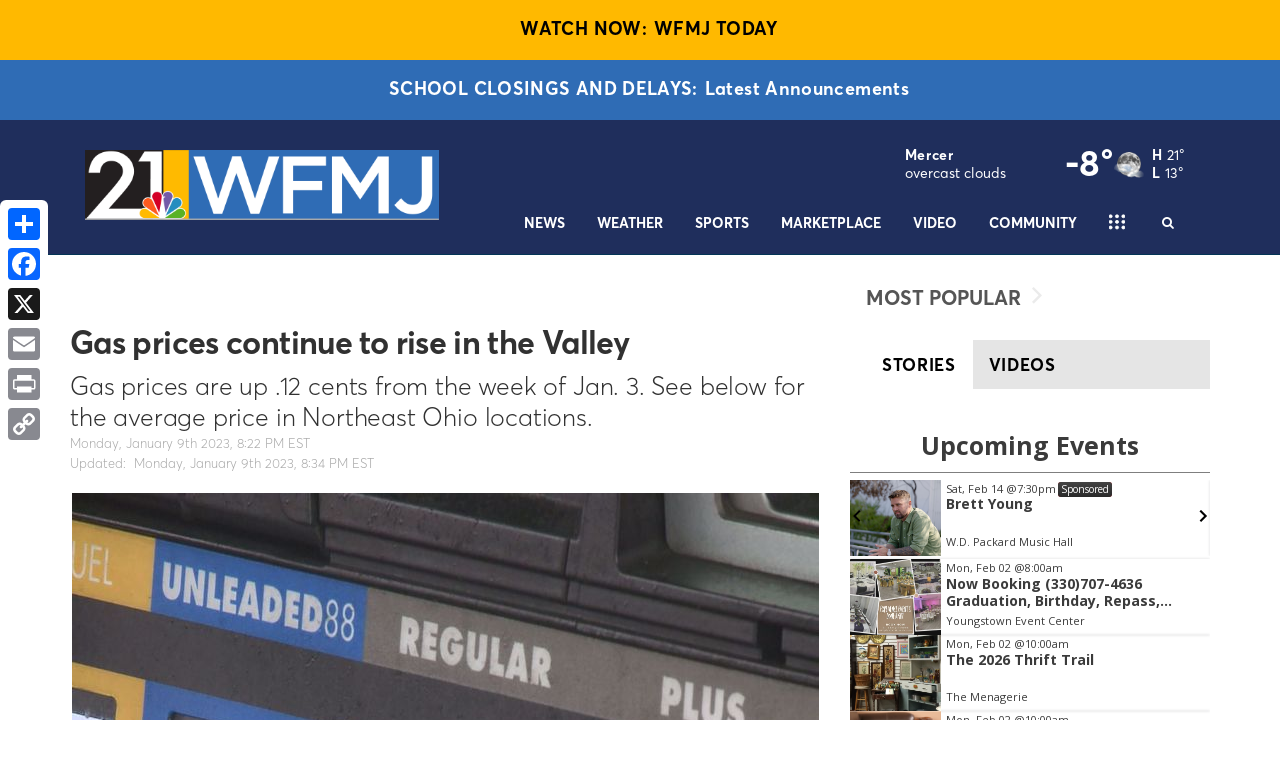

--- FILE ---
content_type: application/javascript; charset=utf-8
request_url: https://fundingchoicesmessages.google.com/f/AGSKWxX39WEzADwtRTop049aNZJbF_SHjpkh-N9p8wapuic6nUtgDNNockw0lZpS0RprMVwRHf9Zp-tfJpsWO15pjbw61LNmQDRDps3PqxuqExM5msaPyrY6W22GQa9zvD2qvShnsywRntCdIQGTGie_kDz2NZ9x9drDSCysIx86Z5iMfx4sbhz_kh3q1jo=/_/ad_slideout./sidead3./ad-identifier./ad-bucket./adback.
body_size: -1289
content:
window['8eb7d910-bdd7-439c-bd6f-919bd9fcfbc9'] = true;